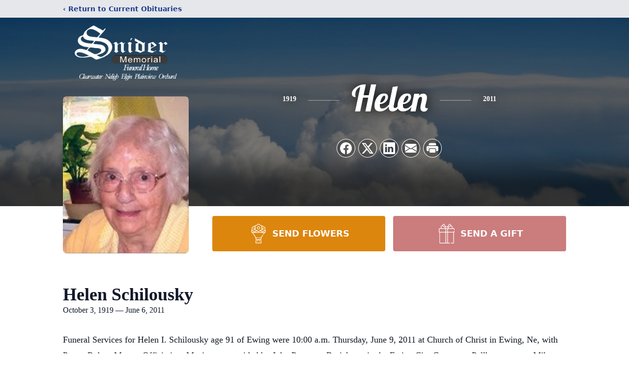

--- FILE ---
content_type: text/html; charset=utf-8
request_url: https://www.google.com/recaptcha/enterprise/anchor?ar=1&k=6LcoznQkAAAAAE6KBAraMdZtPYR61W3E0k4Ygbp-&co=aHR0cHM6Ly93d3cuc25pZGVybWVtb3JpYWxmaC5jb206NDQz&hl=en&type=image&v=N67nZn4AqZkNcbeMu4prBgzg&theme=light&size=invisible&badge=bottomright&anchor-ms=20000&execute-ms=30000&cb=9n24lfqxclj7
body_size: 48914
content:
<!DOCTYPE HTML><html dir="ltr" lang="en"><head><meta http-equiv="Content-Type" content="text/html; charset=UTF-8">
<meta http-equiv="X-UA-Compatible" content="IE=edge">
<title>reCAPTCHA</title>
<style type="text/css">
/* cyrillic-ext */
@font-face {
  font-family: 'Roboto';
  font-style: normal;
  font-weight: 400;
  font-stretch: 100%;
  src: url(//fonts.gstatic.com/s/roboto/v48/KFO7CnqEu92Fr1ME7kSn66aGLdTylUAMa3GUBHMdazTgWw.woff2) format('woff2');
  unicode-range: U+0460-052F, U+1C80-1C8A, U+20B4, U+2DE0-2DFF, U+A640-A69F, U+FE2E-FE2F;
}
/* cyrillic */
@font-face {
  font-family: 'Roboto';
  font-style: normal;
  font-weight: 400;
  font-stretch: 100%;
  src: url(//fonts.gstatic.com/s/roboto/v48/KFO7CnqEu92Fr1ME7kSn66aGLdTylUAMa3iUBHMdazTgWw.woff2) format('woff2');
  unicode-range: U+0301, U+0400-045F, U+0490-0491, U+04B0-04B1, U+2116;
}
/* greek-ext */
@font-face {
  font-family: 'Roboto';
  font-style: normal;
  font-weight: 400;
  font-stretch: 100%;
  src: url(//fonts.gstatic.com/s/roboto/v48/KFO7CnqEu92Fr1ME7kSn66aGLdTylUAMa3CUBHMdazTgWw.woff2) format('woff2');
  unicode-range: U+1F00-1FFF;
}
/* greek */
@font-face {
  font-family: 'Roboto';
  font-style: normal;
  font-weight: 400;
  font-stretch: 100%;
  src: url(//fonts.gstatic.com/s/roboto/v48/KFO7CnqEu92Fr1ME7kSn66aGLdTylUAMa3-UBHMdazTgWw.woff2) format('woff2');
  unicode-range: U+0370-0377, U+037A-037F, U+0384-038A, U+038C, U+038E-03A1, U+03A3-03FF;
}
/* math */
@font-face {
  font-family: 'Roboto';
  font-style: normal;
  font-weight: 400;
  font-stretch: 100%;
  src: url(//fonts.gstatic.com/s/roboto/v48/KFO7CnqEu92Fr1ME7kSn66aGLdTylUAMawCUBHMdazTgWw.woff2) format('woff2');
  unicode-range: U+0302-0303, U+0305, U+0307-0308, U+0310, U+0312, U+0315, U+031A, U+0326-0327, U+032C, U+032F-0330, U+0332-0333, U+0338, U+033A, U+0346, U+034D, U+0391-03A1, U+03A3-03A9, U+03B1-03C9, U+03D1, U+03D5-03D6, U+03F0-03F1, U+03F4-03F5, U+2016-2017, U+2034-2038, U+203C, U+2040, U+2043, U+2047, U+2050, U+2057, U+205F, U+2070-2071, U+2074-208E, U+2090-209C, U+20D0-20DC, U+20E1, U+20E5-20EF, U+2100-2112, U+2114-2115, U+2117-2121, U+2123-214F, U+2190, U+2192, U+2194-21AE, U+21B0-21E5, U+21F1-21F2, U+21F4-2211, U+2213-2214, U+2216-22FF, U+2308-230B, U+2310, U+2319, U+231C-2321, U+2336-237A, U+237C, U+2395, U+239B-23B7, U+23D0, U+23DC-23E1, U+2474-2475, U+25AF, U+25B3, U+25B7, U+25BD, U+25C1, U+25CA, U+25CC, U+25FB, U+266D-266F, U+27C0-27FF, U+2900-2AFF, U+2B0E-2B11, U+2B30-2B4C, U+2BFE, U+3030, U+FF5B, U+FF5D, U+1D400-1D7FF, U+1EE00-1EEFF;
}
/* symbols */
@font-face {
  font-family: 'Roboto';
  font-style: normal;
  font-weight: 400;
  font-stretch: 100%;
  src: url(//fonts.gstatic.com/s/roboto/v48/KFO7CnqEu92Fr1ME7kSn66aGLdTylUAMaxKUBHMdazTgWw.woff2) format('woff2');
  unicode-range: U+0001-000C, U+000E-001F, U+007F-009F, U+20DD-20E0, U+20E2-20E4, U+2150-218F, U+2190, U+2192, U+2194-2199, U+21AF, U+21E6-21F0, U+21F3, U+2218-2219, U+2299, U+22C4-22C6, U+2300-243F, U+2440-244A, U+2460-24FF, U+25A0-27BF, U+2800-28FF, U+2921-2922, U+2981, U+29BF, U+29EB, U+2B00-2BFF, U+4DC0-4DFF, U+FFF9-FFFB, U+10140-1018E, U+10190-1019C, U+101A0, U+101D0-101FD, U+102E0-102FB, U+10E60-10E7E, U+1D2C0-1D2D3, U+1D2E0-1D37F, U+1F000-1F0FF, U+1F100-1F1AD, U+1F1E6-1F1FF, U+1F30D-1F30F, U+1F315, U+1F31C, U+1F31E, U+1F320-1F32C, U+1F336, U+1F378, U+1F37D, U+1F382, U+1F393-1F39F, U+1F3A7-1F3A8, U+1F3AC-1F3AF, U+1F3C2, U+1F3C4-1F3C6, U+1F3CA-1F3CE, U+1F3D4-1F3E0, U+1F3ED, U+1F3F1-1F3F3, U+1F3F5-1F3F7, U+1F408, U+1F415, U+1F41F, U+1F426, U+1F43F, U+1F441-1F442, U+1F444, U+1F446-1F449, U+1F44C-1F44E, U+1F453, U+1F46A, U+1F47D, U+1F4A3, U+1F4B0, U+1F4B3, U+1F4B9, U+1F4BB, U+1F4BF, U+1F4C8-1F4CB, U+1F4D6, U+1F4DA, U+1F4DF, U+1F4E3-1F4E6, U+1F4EA-1F4ED, U+1F4F7, U+1F4F9-1F4FB, U+1F4FD-1F4FE, U+1F503, U+1F507-1F50B, U+1F50D, U+1F512-1F513, U+1F53E-1F54A, U+1F54F-1F5FA, U+1F610, U+1F650-1F67F, U+1F687, U+1F68D, U+1F691, U+1F694, U+1F698, U+1F6AD, U+1F6B2, U+1F6B9-1F6BA, U+1F6BC, U+1F6C6-1F6CF, U+1F6D3-1F6D7, U+1F6E0-1F6EA, U+1F6F0-1F6F3, U+1F6F7-1F6FC, U+1F700-1F7FF, U+1F800-1F80B, U+1F810-1F847, U+1F850-1F859, U+1F860-1F887, U+1F890-1F8AD, U+1F8B0-1F8BB, U+1F8C0-1F8C1, U+1F900-1F90B, U+1F93B, U+1F946, U+1F984, U+1F996, U+1F9E9, U+1FA00-1FA6F, U+1FA70-1FA7C, U+1FA80-1FA89, U+1FA8F-1FAC6, U+1FACE-1FADC, U+1FADF-1FAE9, U+1FAF0-1FAF8, U+1FB00-1FBFF;
}
/* vietnamese */
@font-face {
  font-family: 'Roboto';
  font-style: normal;
  font-weight: 400;
  font-stretch: 100%;
  src: url(//fonts.gstatic.com/s/roboto/v48/KFO7CnqEu92Fr1ME7kSn66aGLdTylUAMa3OUBHMdazTgWw.woff2) format('woff2');
  unicode-range: U+0102-0103, U+0110-0111, U+0128-0129, U+0168-0169, U+01A0-01A1, U+01AF-01B0, U+0300-0301, U+0303-0304, U+0308-0309, U+0323, U+0329, U+1EA0-1EF9, U+20AB;
}
/* latin-ext */
@font-face {
  font-family: 'Roboto';
  font-style: normal;
  font-weight: 400;
  font-stretch: 100%;
  src: url(//fonts.gstatic.com/s/roboto/v48/KFO7CnqEu92Fr1ME7kSn66aGLdTylUAMa3KUBHMdazTgWw.woff2) format('woff2');
  unicode-range: U+0100-02BA, U+02BD-02C5, U+02C7-02CC, U+02CE-02D7, U+02DD-02FF, U+0304, U+0308, U+0329, U+1D00-1DBF, U+1E00-1E9F, U+1EF2-1EFF, U+2020, U+20A0-20AB, U+20AD-20C0, U+2113, U+2C60-2C7F, U+A720-A7FF;
}
/* latin */
@font-face {
  font-family: 'Roboto';
  font-style: normal;
  font-weight: 400;
  font-stretch: 100%;
  src: url(//fonts.gstatic.com/s/roboto/v48/KFO7CnqEu92Fr1ME7kSn66aGLdTylUAMa3yUBHMdazQ.woff2) format('woff2');
  unicode-range: U+0000-00FF, U+0131, U+0152-0153, U+02BB-02BC, U+02C6, U+02DA, U+02DC, U+0304, U+0308, U+0329, U+2000-206F, U+20AC, U+2122, U+2191, U+2193, U+2212, U+2215, U+FEFF, U+FFFD;
}
/* cyrillic-ext */
@font-face {
  font-family: 'Roboto';
  font-style: normal;
  font-weight: 500;
  font-stretch: 100%;
  src: url(//fonts.gstatic.com/s/roboto/v48/KFO7CnqEu92Fr1ME7kSn66aGLdTylUAMa3GUBHMdazTgWw.woff2) format('woff2');
  unicode-range: U+0460-052F, U+1C80-1C8A, U+20B4, U+2DE0-2DFF, U+A640-A69F, U+FE2E-FE2F;
}
/* cyrillic */
@font-face {
  font-family: 'Roboto';
  font-style: normal;
  font-weight: 500;
  font-stretch: 100%;
  src: url(//fonts.gstatic.com/s/roboto/v48/KFO7CnqEu92Fr1ME7kSn66aGLdTylUAMa3iUBHMdazTgWw.woff2) format('woff2');
  unicode-range: U+0301, U+0400-045F, U+0490-0491, U+04B0-04B1, U+2116;
}
/* greek-ext */
@font-face {
  font-family: 'Roboto';
  font-style: normal;
  font-weight: 500;
  font-stretch: 100%;
  src: url(//fonts.gstatic.com/s/roboto/v48/KFO7CnqEu92Fr1ME7kSn66aGLdTylUAMa3CUBHMdazTgWw.woff2) format('woff2');
  unicode-range: U+1F00-1FFF;
}
/* greek */
@font-face {
  font-family: 'Roboto';
  font-style: normal;
  font-weight: 500;
  font-stretch: 100%;
  src: url(//fonts.gstatic.com/s/roboto/v48/KFO7CnqEu92Fr1ME7kSn66aGLdTylUAMa3-UBHMdazTgWw.woff2) format('woff2');
  unicode-range: U+0370-0377, U+037A-037F, U+0384-038A, U+038C, U+038E-03A1, U+03A3-03FF;
}
/* math */
@font-face {
  font-family: 'Roboto';
  font-style: normal;
  font-weight: 500;
  font-stretch: 100%;
  src: url(//fonts.gstatic.com/s/roboto/v48/KFO7CnqEu92Fr1ME7kSn66aGLdTylUAMawCUBHMdazTgWw.woff2) format('woff2');
  unicode-range: U+0302-0303, U+0305, U+0307-0308, U+0310, U+0312, U+0315, U+031A, U+0326-0327, U+032C, U+032F-0330, U+0332-0333, U+0338, U+033A, U+0346, U+034D, U+0391-03A1, U+03A3-03A9, U+03B1-03C9, U+03D1, U+03D5-03D6, U+03F0-03F1, U+03F4-03F5, U+2016-2017, U+2034-2038, U+203C, U+2040, U+2043, U+2047, U+2050, U+2057, U+205F, U+2070-2071, U+2074-208E, U+2090-209C, U+20D0-20DC, U+20E1, U+20E5-20EF, U+2100-2112, U+2114-2115, U+2117-2121, U+2123-214F, U+2190, U+2192, U+2194-21AE, U+21B0-21E5, U+21F1-21F2, U+21F4-2211, U+2213-2214, U+2216-22FF, U+2308-230B, U+2310, U+2319, U+231C-2321, U+2336-237A, U+237C, U+2395, U+239B-23B7, U+23D0, U+23DC-23E1, U+2474-2475, U+25AF, U+25B3, U+25B7, U+25BD, U+25C1, U+25CA, U+25CC, U+25FB, U+266D-266F, U+27C0-27FF, U+2900-2AFF, U+2B0E-2B11, U+2B30-2B4C, U+2BFE, U+3030, U+FF5B, U+FF5D, U+1D400-1D7FF, U+1EE00-1EEFF;
}
/* symbols */
@font-face {
  font-family: 'Roboto';
  font-style: normal;
  font-weight: 500;
  font-stretch: 100%;
  src: url(//fonts.gstatic.com/s/roboto/v48/KFO7CnqEu92Fr1ME7kSn66aGLdTylUAMaxKUBHMdazTgWw.woff2) format('woff2');
  unicode-range: U+0001-000C, U+000E-001F, U+007F-009F, U+20DD-20E0, U+20E2-20E4, U+2150-218F, U+2190, U+2192, U+2194-2199, U+21AF, U+21E6-21F0, U+21F3, U+2218-2219, U+2299, U+22C4-22C6, U+2300-243F, U+2440-244A, U+2460-24FF, U+25A0-27BF, U+2800-28FF, U+2921-2922, U+2981, U+29BF, U+29EB, U+2B00-2BFF, U+4DC0-4DFF, U+FFF9-FFFB, U+10140-1018E, U+10190-1019C, U+101A0, U+101D0-101FD, U+102E0-102FB, U+10E60-10E7E, U+1D2C0-1D2D3, U+1D2E0-1D37F, U+1F000-1F0FF, U+1F100-1F1AD, U+1F1E6-1F1FF, U+1F30D-1F30F, U+1F315, U+1F31C, U+1F31E, U+1F320-1F32C, U+1F336, U+1F378, U+1F37D, U+1F382, U+1F393-1F39F, U+1F3A7-1F3A8, U+1F3AC-1F3AF, U+1F3C2, U+1F3C4-1F3C6, U+1F3CA-1F3CE, U+1F3D4-1F3E0, U+1F3ED, U+1F3F1-1F3F3, U+1F3F5-1F3F7, U+1F408, U+1F415, U+1F41F, U+1F426, U+1F43F, U+1F441-1F442, U+1F444, U+1F446-1F449, U+1F44C-1F44E, U+1F453, U+1F46A, U+1F47D, U+1F4A3, U+1F4B0, U+1F4B3, U+1F4B9, U+1F4BB, U+1F4BF, U+1F4C8-1F4CB, U+1F4D6, U+1F4DA, U+1F4DF, U+1F4E3-1F4E6, U+1F4EA-1F4ED, U+1F4F7, U+1F4F9-1F4FB, U+1F4FD-1F4FE, U+1F503, U+1F507-1F50B, U+1F50D, U+1F512-1F513, U+1F53E-1F54A, U+1F54F-1F5FA, U+1F610, U+1F650-1F67F, U+1F687, U+1F68D, U+1F691, U+1F694, U+1F698, U+1F6AD, U+1F6B2, U+1F6B9-1F6BA, U+1F6BC, U+1F6C6-1F6CF, U+1F6D3-1F6D7, U+1F6E0-1F6EA, U+1F6F0-1F6F3, U+1F6F7-1F6FC, U+1F700-1F7FF, U+1F800-1F80B, U+1F810-1F847, U+1F850-1F859, U+1F860-1F887, U+1F890-1F8AD, U+1F8B0-1F8BB, U+1F8C0-1F8C1, U+1F900-1F90B, U+1F93B, U+1F946, U+1F984, U+1F996, U+1F9E9, U+1FA00-1FA6F, U+1FA70-1FA7C, U+1FA80-1FA89, U+1FA8F-1FAC6, U+1FACE-1FADC, U+1FADF-1FAE9, U+1FAF0-1FAF8, U+1FB00-1FBFF;
}
/* vietnamese */
@font-face {
  font-family: 'Roboto';
  font-style: normal;
  font-weight: 500;
  font-stretch: 100%;
  src: url(//fonts.gstatic.com/s/roboto/v48/KFO7CnqEu92Fr1ME7kSn66aGLdTylUAMa3OUBHMdazTgWw.woff2) format('woff2');
  unicode-range: U+0102-0103, U+0110-0111, U+0128-0129, U+0168-0169, U+01A0-01A1, U+01AF-01B0, U+0300-0301, U+0303-0304, U+0308-0309, U+0323, U+0329, U+1EA0-1EF9, U+20AB;
}
/* latin-ext */
@font-face {
  font-family: 'Roboto';
  font-style: normal;
  font-weight: 500;
  font-stretch: 100%;
  src: url(//fonts.gstatic.com/s/roboto/v48/KFO7CnqEu92Fr1ME7kSn66aGLdTylUAMa3KUBHMdazTgWw.woff2) format('woff2');
  unicode-range: U+0100-02BA, U+02BD-02C5, U+02C7-02CC, U+02CE-02D7, U+02DD-02FF, U+0304, U+0308, U+0329, U+1D00-1DBF, U+1E00-1E9F, U+1EF2-1EFF, U+2020, U+20A0-20AB, U+20AD-20C0, U+2113, U+2C60-2C7F, U+A720-A7FF;
}
/* latin */
@font-face {
  font-family: 'Roboto';
  font-style: normal;
  font-weight: 500;
  font-stretch: 100%;
  src: url(//fonts.gstatic.com/s/roboto/v48/KFO7CnqEu92Fr1ME7kSn66aGLdTylUAMa3yUBHMdazQ.woff2) format('woff2');
  unicode-range: U+0000-00FF, U+0131, U+0152-0153, U+02BB-02BC, U+02C6, U+02DA, U+02DC, U+0304, U+0308, U+0329, U+2000-206F, U+20AC, U+2122, U+2191, U+2193, U+2212, U+2215, U+FEFF, U+FFFD;
}
/* cyrillic-ext */
@font-face {
  font-family: 'Roboto';
  font-style: normal;
  font-weight: 900;
  font-stretch: 100%;
  src: url(//fonts.gstatic.com/s/roboto/v48/KFO7CnqEu92Fr1ME7kSn66aGLdTylUAMa3GUBHMdazTgWw.woff2) format('woff2');
  unicode-range: U+0460-052F, U+1C80-1C8A, U+20B4, U+2DE0-2DFF, U+A640-A69F, U+FE2E-FE2F;
}
/* cyrillic */
@font-face {
  font-family: 'Roboto';
  font-style: normal;
  font-weight: 900;
  font-stretch: 100%;
  src: url(//fonts.gstatic.com/s/roboto/v48/KFO7CnqEu92Fr1ME7kSn66aGLdTylUAMa3iUBHMdazTgWw.woff2) format('woff2');
  unicode-range: U+0301, U+0400-045F, U+0490-0491, U+04B0-04B1, U+2116;
}
/* greek-ext */
@font-face {
  font-family: 'Roboto';
  font-style: normal;
  font-weight: 900;
  font-stretch: 100%;
  src: url(//fonts.gstatic.com/s/roboto/v48/KFO7CnqEu92Fr1ME7kSn66aGLdTylUAMa3CUBHMdazTgWw.woff2) format('woff2');
  unicode-range: U+1F00-1FFF;
}
/* greek */
@font-face {
  font-family: 'Roboto';
  font-style: normal;
  font-weight: 900;
  font-stretch: 100%;
  src: url(//fonts.gstatic.com/s/roboto/v48/KFO7CnqEu92Fr1ME7kSn66aGLdTylUAMa3-UBHMdazTgWw.woff2) format('woff2');
  unicode-range: U+0370-0377, U+037A-037F, U+0384-038A, U+038C, U+038E-03A1, U+03A3-03FF;
}
/* math */
@font-face {
  font-family: 'Roboto';
  font-style: normal;
  font-weight: 900;
  font-stretch: 100%;
  src: url(//fonts.gstatic.com/s/roboto/v48/KFO7CnqEu92Fr1ME7kSn66aGLdTylUAMawCUBHMdazTgWw.woff2) format('woff2');
  unicode-range: U+0302-0303, U+0305, U+0307-0308, U+0310, U+0312, U+0315, U+031A, U+0326-0327, U+032C, U+032F-0330, U+0332-0333, U+0338, U+033A, U+0346, U+034D, U+0391-03A1, U+03A3-03A9, U+03B1-03C9, U+03D1, U+03D5-03D6, U+03F0-03F1, U+03F4-03F5, U+2016-2017, U+2034-2038, U+203C, U+2040, U+2043, U+2047, U+2050, U+2057, U+205F, U+2070-2071, U+2074-208E, U+2090-209C, U+20D0-20DC, U+20E1, U+20E5-20EF, U+2100-2112, U+2114-2115, U+2117-2121, U+2123-214F, U+2190, U+2192, U+2194-21AE, U+21B0-21E5, U+21F1-21F2, U+21F4-2211, U+2213-2214, U+2216-22FF, U+2308-230B, U+2310, U+2319, U+231C-2321, U+2336-237A, U+237C, U+2395, U+239B-23B7, U+23D0, U+23DC-23E1, U+2474-2475, U+25AF, U+25B3, U+25B7, U+25BD, U+25C1, U+25CA, U+25CC, U+25FB, U+266D-266F, U+27C0-27FF, U+2900-2AFF, U+2B0E-2B11, U+2B30-2B4C, U+2BFE, U+3030, U+FF5B, U+FF5D, U+1D400-1D7FF, U+1EE00-1EEFF;
}
/* symbols */
@font-face {
  font-family: 'Roboto';
  font-style: normal;
  font-weight: 900;
  font-stretch: 100%;
  src: url(//fonts.gstatic.com/s/roboto/v48/KFO7CnqEu92Fr1ME7kSn66aGLdTylUAMaxKUBHMdazTgWw.woff2) format('woff2');
  unicode-range: U+0001-000C, U+000E-001F, U+007F-009F, U+20DD-20E0, U+20E2-20E4, U+2150-218F, U+2190, U+2192, U+2194-2199, U+21AF, U+21E6-21F0, U+21F3, U+2218-2219, U+2299, U+22C4-22C6, U+2300-243F, U+2440-244A, U+2460-24FF, U+25A0-27BF, U+2800-28FF, U+2921-2922, U+2981, U+29BF, U+29EB, U+2B00-2BFF, U+4DC0-4DFF, U+FFF9-FFFB, U+10140-1018E, U+10190-1019C, U+101A0, U+101D0-101FD, U+102E0-102FB, U+10E60-10E7E, U+1D2C0-1D2D3, U+1D2E0-1D37F, U+1F000-1F0FF, U+1F100-1F1AD, U+1F1E6-1F1FF, U+1F30D-1F30F, U+1F315, U+1F31C, U+1F31E, U+1F320-1F32C, U+1F336, U+1F378, U+1F37D, U+1F382, U+1F393-1F39F, U+1F3A7-1F3A8, U+1F3AC-1F3AF, U+1F3C2, U+1F3C4-1F3C6, U+1F3CA-1F3CE, U+1F3D4-1F3E0, U+1F3ED, U+1F3F1-1F3F3, U+1F3F5-1F3F7, U+1F408, U+1F415, U+1F41F, U+1F426, U+1F43F, U+1F441-1F442, U+1F444, U+1F446-1F449, U+1F44C-1F44E, U+1F453, U+1F46A, U+1F47D, U+1F4A3, U+1F4B0, U+1F4B3, U+1F4B9, U+1F4BB, U+1F4BF, U+1F4C8-1F4CB, U+1F4D6, U+1F4DA, U+1F4DF, U+1F4E3-1F4E6, U+1F4EA-1F4ED, U+1F4F7, U+1F4F9-1F4FB, U+1F4FD-1F4FE, U+1F503, U+1F507-1F50B, U+1F50D, U+1F512-1F513, U+1F53E-1F54A, U+1F54F-1F5FA, U+1F610, U+1F650-1F67F, U+1F687, U+1F68D, U+1F691, U+1F694, U+1F698, U+1F6AD, U+1F6B2, U+1F6B9-1F6BA, U+1F6BC, U+1F6C6-1F6CF, U+1F6D3-1F6D7, U+1F6E0-1F6EA, U+1F6F0-1F6F3, U+1F6F7-1F6FC, U+1F700-1F7FF, U+1F800-1F80B, U+1F810-1F847, U+1F850-1F859, U+1F860-1F887, U+1F890-1F8AD, U+1F8B0-1F8BB, U+1F8C0-1F8C1, U+1F900-1F90B, U+1F93B, U+1F946, U+1F984, U+1F996, U+1F9E9, U+1FA00-1FA6F, U+1FA70-1FA7C, U+1FA80-1FA89, U+1FA8F-1FAC6, U+1FACE-1FADC, U+1FADF-1FAE9, U+1FAF0-1FAF8, U+1FB00-1FBFF;
}
/* vietnamese */
@font-face {
  font-family: 'Roboto';
  font-style: normal;
  font-weight: 900;
  font-stretch: 100%;
  src: url(//fonts.gstatic.com/s/roboto/v48/KFO7CnqEu92Fr1ME7kSn66aGLdTylUAMa3OUBHMdazTgWw.woff2) format('woff2');
  unicode-range: U+0102-0103, U+0110-0111, U+0128-0129, U+0168-0169, U+01A0-01A1, U+01AF-01B0, U+0300-0301, U+0303-0304, U+0308-0309, U+0323, U+0329, U+1EA0-1EF9, U+20AB;
}
/* latin-ext */
@font-face {
  font-family: 'Roboto';
  font-style: normal;
  font-weight: 900;
  font-stretch: 100%;
  src: url(//fonts.gstatic.com/s/roboto/v48/KFO7CnqEu92Fr1ME7kSn66aGLdTylUAMa3KUBHMdazTgWw.woff2) format('woff2');
  unicode-range: U+0100-02BA, U+02BD-02C5, U+02C7-02CC, U+02CE-02D7, U+02DD-02FF, U+0304, U+0308, U+0329, U+1D00-1DBF, U+1E00-1E9F, U+1EF2-1EFF, U+2020, U+20A0-20AB, U+20AD-20C0, U+2113, U+2C60-2C7F, U+A720-A7FF;
}
/* latin */
@font-face {
  font-family: 'Roboto';
  font-style: normal;
  font-weight: 900;
  font-stretch: 100%;
  src: url(//fonts.gstatic.com/s/roboto/v48/KFO7CnqEu92Fr1ME7kSn66aGLdTylUAMa3yUBHMdazQ.woff2) format('woff2');
  unicode-range: U+0000-00FF, U+0131, U+0152-0153, U+02BB-02BC, U+02C6, U+02DA, U+02DC, U+0304, U+0308, U+0329, U+2000-206F, U+20AC, U+2122, U+2191, U+2193, U+2212, U+2215, U+FEFF, U+FFFD;
}

</style>
<link rel="stylesheet" type="text/css" href="https://www.gstatic.com/recaptcha/releases/N67nZn4AqZkNcbeMu4prBgzg/styles__ltr.css">
<script nonce="PirNvI0ZXwoX310YdTr1OQ" type="text/javascript">window['__recaptcha_api'] = 'https://www.google.com/recaptcha/enterprise/';</script>
<script type="text/javascript" src="https://www.gstatic.com/recaptcha/releases/N67nZn4AqZkNcbeMu4prBgzg/recaptcha__en.js" nonce="PirNvI0ZXwoX310YdTr1OQ">
      
    </script></head>
<body><div id="rc-anchor-alert" class="rc-anchor-alert"></div>
<input type="hidden" id="recaptcha-token" value="[base64]">
<script type="text/javascript" nonce="PirNvI0ZXwoX310YdTr1OQ">
      recaptcha.anchor.Main.init("[\x22ainput\x22,[\x22bgdata\x22,\x22\x22,\[base64]/[base64]/[base64]/bmV3IHJbeF0oY1swXSk6RT09Mj9uZXcgclt4XShjWzBdLGNbMV0pOkU9PTM/bmV3IHJbeF0oY1swXSxjWzFdLGNbMl0pOkU9PTQ/[base64]/[base64]/[base64]/[base64]/[base64]/[base64]/[base64]/[base64]\x22,\[base64]\\u003d\\u003d\x22,\x22w5R7w5fDqcKPwpMBXl3Cl8KBwox5woRSwq/CjsKiw5rDiktZazB7w7JFG38VRCPDmsKKwqt4c3lWc3gbwr3CnGrDqXzDlgnCjD/[base64]/DsnpvIcOVwp1Iwo/Dsy17wpNVdcOPUMKlwrLCn8KBwrDCnU88wqJiwp/CkMO6wqbDo37Dk8OeFsK1wqzCrDxSK24GDgfCr8KBwpllw6JwwrE1FsKpPMKmwrfDjBXCmzglw6xbKFvDucKEwo1oaEpXCcKVwpsrecOHQEdZw6ASwrpvGy3CjsOfw5/CucOfJxxUw4bDn8KewpzDggzDjGTDn1vCocODw6pww7w0w5DDvwjCjgM5wq8nUgTDiMK7HQ7DoMKlFg3Cr8OEbcKeSRzDj8K+w6HCjW8TM8O0w7TCix85w5ZhwrjDgAI7w5o8dhlofcOFwoNDw5AHw7crA2ZRw78+wpJoVGgVLcO0w6TDuFpew4lgRwgcZk/DvMKjw6FEe8OTIsOlMcORFMK8wrHChxAXw4nCkcKxDsKDw6F1IMOjXxFCEENzwrR0wrJnEMO7J2LDjxwFF8Ofwq/DmcK3w6I/DzTDmcOvQ0BdN8KowoHCsMK3w4rDv8OswpXDscOQw5HChV5XVcKpwpk/QTwFw5PDpB7DrcORw4fDosOrbsOwwrzCvMKOwrvCjQ5Dwrk3f8OcwrlmwqJ9w6LDrMOxKEvCkVrCoDpIwpQDEcORwpvDncKuY8Orw6rCgMKAw75EKjXDgMK2woXCqMOdQ0vDuFNAwpjDviMBw4XCln/CnXNHcHhHQMOeG3N6VGvDo37Cv8OBwq7ClcOWAU/Ci0HCsjkiXw3CjMOMw7lXw7tBwr54wpRqYBXCoGbDnsO6c8ONKcKAQSApwpPCimkHw6XCqmrCrsOMT8O4bQ3CjsOBwr7DmMKMw4oBw6jCpsOSwrHCjkh/[base64]/Csx4Rw57CsE9swpvCsyrDt3d1w63CtMOXQAHCscOgYMKvw69xa8OiwopOwpBqwoPCqsOywqYOQi7DssOOOkVGwqzCkjF0JcOHOy3DumIuSV3DvMKtRX/CqsKFw4NbwqXCi8KqEsOPQD/DkMKTKlhiOFZDDsOgBzk/w6RIM8Ogwq/Con5aA1TCuDzCpjomdcKbwoxCYBM2RyfCp8KPw6wOKMKkUsO7ZSUTw65zwpHCsT7CjMKxw7HDu8Kfw7DDqzgvwoTDpns8wo/[base64]/[base64]/w5Z9w4/[base64]/CtA52wpPCh8OzJSVvw4hBwpPCicKHwpQXDMKNwrowwrXDh8OoJsKmF8OJw6gbISLChcO9woxgMzXCnG3CvwZNw5/CpENvwpTCt8OWaMKBAhlCwozDm8KqfFHDm8KofDjDgX3CswLDhnMAZMO9I8KefMOjw4FFw6cxwr3DkcKlwp7CvDPCgcOWwrQQwpPDqG7DhRZlJRY+MCfChsOHwqwTB8OlwoJ4w7MPwpJdLMKgw6/[base64]/DrTbCgVHCu8OAS2rDgcOcw4dNP1/[base64]/CqUcfLcOvwq/CjsKAVx3DrsKUb0AMwohnd8KKwpXDrcOUwr9cBWxMw5NvY8OqKHHDgcKMwq0ww5HDj8OMM8K6C8O6asO0HMKpw57Cp8O1wqzDoHXCoMOuccO/w6UCKk/CoFzDlMKhwrfChsOcw4PDllbDgsOgw7wLTMK6PMKeQ3hMwq5mw6tGamQZIMOtcwHDmAjCqsO0aAzCrjDDiH8HEsO1w7DDm8Oaw4pGw6URw45TacOvS8OHTsKgwo91IMKcwoFMNgfChMKNU8KWwrDClcOdMsKVJCjCrUFBwp1FfwTCriAXD8Kbwo/DgWHDrzB5DMOaWWfClDHCmMOuNMOIwqjDgA8GHcOyI8K4wqMUwrzDsXbDuwIyw5fDo8KZesOjAsO0w41nw4Zpb8OZBTEjw5I3FjvDh8KswqNgLMOxwpzDu1peIMOFwpTDusOJw5DDhVY6dMKBB8KKwoVnIwo/w4MAwpzDrMKrwrAUezvCgSHDpsKCw457wph3wovCj3F6K8OwOxVLwoHDqVHDucK1w4Nvwr/[base64]/CusOiU8OVw67DisKfHSPCmQ3DisOTwrrCncKTQ21SDMO1Y8OjwrkEwooICkQKVDV8wqnCuHDCu8OjWQXDj0nCuEUyVlXDgzc9J8KcYcOXOEPCr0nDlMO/wqZnwp9QADzCmsKTw5JZIH7Cu0jDlEpiHMObw4vDn1Bvw53ChMOSGF4tw5vCnsOQZ3nCrGQmw5F+UsORecOGw6LDhgHCr8Kvwr7DusKSwo9wfMOowrPCtRkaw6zDocO7eg3CsxcZHg/DlnzCp8OEw6lEIj7DlETCq8ONwoY5wozDj2DDow0awovCiAvCt8OuBXAIHG3CnTHDv8OawqrCtsO3Q0jCtFHDosONUMOGw6HCoQQIw60fP8KESSxoNcOGw7c6wqPDpX9cdMKtGxESw6fDjcK/w4HDk8KxwoDDp8KMw4MvVsKawoB1w7jCjsKlAQUhw5PDm8K7wovCm8K7ScKrw5cXDnZFw4EZwo4NO0pQw64mJ8KjwoANFjvDiBpgbXbCmsKhw6bChMOuw4hnDBzCjzHCumDDv8O/[base64]/DlMO9OiwPw6HDqsOKFsKpfMKSwq0DVMOURMKRw5lGcMKWQRVywpnCi8KZGT9qL8KnwpPCoSV8fBrCv8O9Q8OiQ28MdXTDrcO5BCFiUFstJMOnRkHDrMO6VMObEMKGwr7CisOmWSDCsGxgw67CnsO9w6/DkMODHhjDn2bDvcO8woEBVg3CpcOKw5TCvsOBIsKTw5onMXHCoX0TEC7DgcKGPzDDv0TDvC5YwrdReiLCjngAw7bDmQskwoXCnsObw6bDkjfDv8KOw4oYwr/DlMO/wpAuw41WwqDDgRbCnsOcCUsNZ8KRExFGS8O/[base64]/CgXVFPcKMwr3DnsOqw77CkDhPwqA+BSvDhg7CrXHDn8OjeBgNw7PCj8Knw6HDosOGwqXCi8OBXE/CgMKiwoLDsnQlw6HCjXzDkMOsJsKSwr3Cl8KsVDDDqB7CoMK8FcOowrzCjUxDw5fCn8OWw6JRAcKlE2/Ch8KnSX9vw5zCiDJaWMOGwrVJe8KTwqdXw4pLw5RMwpgfWMKZw7bCusKPwrzDtsK1DmDCszvDn17DgkpDwrLDpHYGScKiw6NIW8KZHCcfIjASCcO+wrvDg8Kaw6PCucKMcMOCCU0ZNMKaSC4Owr3DrMO5w6/CtMKkw54pw6x9A8O/wqHDsCzCkn4Vw4VIw7tMwqvCpGYPDEQ1wq1aw6jDt8Kja1AgT8O4w5oJGVZZwqNZw5ARBXliwoTCqHPDsk42b8KwbBvCksORNkxSblrCrcO6woXClU4sWMO5w6bChxFQLXnDgQnDh1ccwowtCsKDw5nCicK/[base64]/DhTJ0JcKOEAcrTsKmw7t4w4kWw7PDisKUb1xbw6w3UsOHw68Dw6LCvDTCs0bCqiQcwoPCoggpwp1RLGzCqFDDvsONYcOEWzYSesKTVsO2M1LDrgLCp8KQYxfDs8OfwqDCvCAHbcOWZcO0w4wqeMORw5TCqRAxwp/CpcOBJWPDlhPCucKWw4DDkR/CllAhTMOJCyPDlV3CjcOVw5wfYMK9aBcSRcKrw6HCuxfDocKAIMO2w7LDi8Ktwq4LcxnCpmDDlQAbwr1DwprDjsO9w7jCu8K2wovDvyRdUsKEVEE2P2bDtictwqHDtAjCpUjCmsKjwqFKw4xbNMKIW8KZWsKYw5s6HkvDk8K7w6tkRsO6BhjCn8Kewp/[base64]/SxxsGsKRw4PDhn/[base64]/CmSJvVmx+c8KhwrMTZXPDnS3DoyvDgsOFEMKjwr0HfMKyUMKiUsKeS1FpNMOlIVBwNyvCmz7CpT9qLsOSw5vDt8O+w4o1EHzCkkM7wqrChADCl0VVwoHDlsKdTmTDg1LCpsOZJmvCjkjCssOuKMKPRsK3wo/DhsK1wr0Mw5rCocO+WSLCix7CgkLCklRCw4DDm047c3MPWsOcZsKww7vCpsKEAcOwwrQZN8OtwpfDtcKgw7LDt8KzwrfCrw/CgjvCkGNmOU7DuR/ChxPCjMOfcsKofVF8dkvCq8KLKE3DicK9w53DvMOwKwQZwoHDuw/[base64]/Dm1Efw4d/TMKTUXrDmjcff14zR8KKwofCqRBow5nCvsOkw5bClVhYPwZpw4nDhH3Dsl4KLwJ5YMKXw5gbdMOIwrrDmwUAJcOOwrvDs8KlU8OOC8OnwqFcUcOAKDoaQsOkw5DCvcKrwoI4w4M7RljCgwrDmcOSw7bDs8O3ATVbWTkkMRTCnkLChG/[base64]/AT7DvsKIw4zCpcK6f8O1wp4efVweECTCnAHDgcO/M8KIKGnCkkd/ScKswoxHw6ljwqTCkMO1wrnChsKHJcOwPxLDtcOiwrrCvkVNw681VMKPw6JKeMOVbV7DqHLCuyshK8KAbWHCv8OqwpzCmRnDhynCpMKpFE9Ewo/[base64]/ScK/AsK1CsOhw4XCv3EQwr4Vwp0nwqLDoXvDoWbCoyHDrlLDtVzCrx8AJ2IMwqvCoh/DvMKQLj5YAA3DssOiZALDtB3DvDDCusKzw6DCqcKTJHXDrkwUwq0gwqVEwqRfw78WU8KjUWV6XQ/CrMKew6Ikw6h3GcKUw7dHw53CsVfCmcKLKsKjw4HCl8OpIMO/[base64]/CpcKuSsK6wqNCwpAGwq1Bwq/CmQcPw6rCgRjDq2jDlBBXTcO2w4lbw7gvPMOGw4jDmsK7Vj/[base64]/Dvz8eNmYdw50pw47DrcOqw4onw5hDZ8OJenlGGg9GcVvCnsKHw4E7wqsTw4/DnsOsFsKASMKRGFbCpm7DqsO9UAIgTUNjw7hYOTjDlMKqc8K5wq3Dg1TCs8OYwoHCkMK2w4/CqBrCtsO3cgnCmMOewr/DosKVwq7DhcOIAxPCjlzDocOmw6jCqcO4b8KTw7rDtWgYAAMARMOGTFJgPcO7GMO7JEdtw43Cl8ORMcKtU2YWwqTDsnULwrswDMK+wpTChi9yw5A0FsOyw73DuMOewo/CqcOVMcObdhRMUiHDnsOGwrlIw45yXn8Mw4XDsXTDgMKRwozDs8OywpXDmsO7w4g9BMKjZlnDqhXDuMKAw51TOsKNLQjCiHPDmMO3w6DDpcKEGR/Cs8KUMwXCp2xNfMOVwrbDr8Ktw74SH2tsbWvChsKfw6IkfsORHF/DjsKhaUjCp8KvwqVEdcKGHsOxRMKDJMKiwrlCwozDpgMLwrwewqvDnhZ0wr3CsHsbwr/DrGZlVsORwrMmw4LDk1jChU4RwrTDlMOEw7PCmsOdw7VbAi5/[base64]/wr/CsCoKU37CnsOMc8KUwqdlwqXCrRMYGsOUYcOqYhXDnX8GDnHCu1jDh8O4wr0/dcK1RsKBwpx8McKuCsOPw4LDqlLCocO9w6QrScO3bSwzOMOBw6HCoMOJw7jCtnF0w4hOwr3CgGgAGShjw7LDgRHDug9IcRsFNSR+w7jDkQBiDBdcacKmw6A6w7HCi8OVWsOYwpRuAcKZFcKjSV9Mw4/DoCjDhMK8w5zCpFTDp1vDsjUGbiQtZFM5V8KywrNFwpJeHRAkw5LCmBVHw57CvHlRwqYBB2/Co1Qpw6DCkMKuw7FDAnHCj2TDscKgEsKMwq7ChkJhIcKywp/Dg8O2cEAHw4nCpcOfTMOFwovCjSTDlHMfV8Klw6fDjcOLZsKEwrVMw58eJ2nCsMO7J0E/e0XCqwfCjcKBwojDmsK8w4LCq8KzN8Ofw7PCpQLDj1LCmHc6wrTCssK6TsKHVcKJK0MFwqYGwqsicAbDghcqw5nCiSnDhWF1wpnCng/DqUB4w6/Do2EGw60Rw6rDuinCszw3w6vCmWIxF3F0XV/[base64]/Cg3Ixwr41w7ZCwqvCrz3DpMORWTDDq2DDp8K8wr3DihrDjEnCisOYwq9iFDTCuikUwrZfw61cw75EJsO9IwRyw5HCscKNw4TCiSDDkVnCnD7DlnjCtyQiQcOECwRHI8KNw73CkikDwrDCrybCtsOUMMKZPAbDjMKuw4XDpD3DiTl9w6HCiSVSaGNmw7xlHsO/[base64]/[base64]/DtcOcwr3DrsKjOi1Uw7DDscOrwpbCknvClQl8wq9vR8ODMMOPwq/[base64]/CssKFR3IoWhFDJC/Cg8KgOMOkw79+A8Kgw4xsGnjCpnzDsi3CinLClsKxDw/DksKZFMKNw7l5Z8KULE7Dq8OVaXwgYMKgYzU3w6FAY8K0SQPDr8Oywo3CuBN0WcKWWx4zwrpJw7bCqsOeBsKEfMOSw452wrnDosK/w43DmFEaA8O2wosAwp3DkVhuw6HCjjjDsMKnwrE/wrfDtVfDsn9Hw6RzCsKPwqzCiRzDjsKIw6nCq8OFw7A7M8OswrEhC8KXWMKFWMKqwpjCqCpkw6gLfVF3FzoATz3DlcK8LxvDjMOCZ8Oow5/CizfDvMKOXTIPPMOgZxsZXsOHNRfDjwAFbMKgw5DCrcKXLVfDqTnDpMOywqjCuMKEWsKEw7PCvS/CnMKnw55mwoMhNg/[base64]/CtQQWC8K3wpXDjUQNwrZUa27Cixpqw7bCmsOSZBTCo8O5acOGwofDjhcYbMOVwrHCumcaNsORw5EXw4pAw43DlgrDrQ13E8Odw4ciw4UQw5MfaMOFaDDDv8KVw5QOT8KuIMKudUXDqcKwcRkow4Y5w43CpsK8cwDCtMKQbMOFZsK9Y8OVXsK7K8Kcw4/[base64]/w5DCucKGwo1JWMO6ECDCqsOEBMK3eMKnwo0Ew4DDhlUuwrDDiS9ww4DCl0NXVjXDu0bChcK0wqTDksOVw5UaEihgw5LCo8K9V8KGw6VBwp/CksOmw6PDl8KLC8OQw5jCuH9+w5k6ViIvw4QTBsOxRyEOw5gPwpPDrVU/w4XDmsKTJxB9aRnDk3bCn8O1w7zDjMK1wrRhK3BgwrbCog3CrcKAfnVcw5vDgcKuw6YeNXgzw6LDnQfCtcKQwpJyU8K1WsKZwqHDoWjCr8OOwoZewqQ0AMOtwpkzQ8KOw5DDr8K4wojClB7DmMKHwp9VwqxQwrF0esObw7UuwrPCiCxjDF/CosOnw5gsazgfw5jDu0jCm8Kgw4Ikw5XDgw7Dtx5KcE3DonfDsFQqMh/DiSzClMKvw5jCgsKRwrw8RsO9B8Omw4zDiyDCk37CrCjDrQfDjELCs8OAw51iwoNjw7F7eyfCicKcwpbDu8K9w7zCg3LDmsK9w7JiITQWwrchw4kzRxjCkMO6w6okw5FUGTrDksKVSsKTaF4nwo0REWjCg8KPwq/CucOCWFfCjB7CusOcS8KbZcKJw6/[base64]/wpsSR8K2fSU5wpXCscKwX8OjbkFtJcOFw7p+UsOuV8Kww7AkCT4rYMO5PsONwpFkS8OwVsOzw7tVw5vDnR/DpcOEw5LDkE/Dt8OrUh3CocKgCcKLGsOkw43DngxwNsKZw4DDmsORL8OXw7wAw53Cr0spw4onMsKMwoLCi8KvZ8KZFDnCvWEVKg8zZznCnT/CicK1UGUTwr/CiUdxwr/DisOWw7TCucKsP2HCpG7DjwjDs3JmEcO1Ek0OwoLCk8OYDcO1AUE4FMKlw5tJwp3CmcOfJsOzK0zCmE7DvsKyFsKrM8Kdw4hNwqLCmDl9G8OIw7dKwp8owo53w6R+w4wnwrPCusKjdlzDrWkjFx/CqQzCrCIEBi8UwoZwwrTDvMO0w68qdsKca2slDsOgLsKcbMKWwppOwp93bcO9DB5kw4TCrMKawoTDpCUJUG/[base64]/[base64]/DnsODWy0vwrrCshYENcOXVmPCmcK8w4MzwqxKwpjDhxoSw5fDscOxw6PDp2huw4/Ds8OcAW57wobCv8OJT8KbwpIKXE97w78Rwr7Dk1AowqLCrBZ1WRfDtCvCggXDgcKyBcOwwqkldD3CgwLDshvDmj7Dpl4bw7RowqBHw7XDlyPDiBfCqcOgbVbCrXTDq8KYMcKCfC9aCWzDpy0yw4/CmMKhw6rCuMOMwpHDhxnCnEbDonHCnjnDrcKCeMKzwpRswpZhcG1XwpXCkkdjw7swInZSw4I+HcKXTxHCsVETwrhxO8OiMcOzwrBCw5HCusOOUMOMA8OmAGcUw7nDp8K5Z2YcRsKnwq4vwoXDpi/DqWfDhsKcwolMVxkRRXc2wo5Aw58dw7JHw5B5H0IGGUTCnyUQwqR6w5hAwqPCpsOJwq7CpSzCusK/EjTDtzXDgsKKwrlnwo8iTjzCiMKjRAJ8VHRgDGHCn0Nyw6/[base64]/UsKUw67DmcO5wpDDt8O8XsK/w53DjcOMwoPDq1c6KsOhQxvDmMOIw7MNw7rCpcOjHcKaezXDuQvCvkhtw7nDjcK7w7xPOHMoYcOLNnPDqsO3w73DqCc1ccOjExHDhCtuw73CtMOKcBTCunICw4fCkQvCgHZQIk7DlQwtBTEWMsKQw4nDuzTDjMKJf2UewpRewprCvkAxHsKcZDTDtDMdw5TCsEo/[base64]/DhnPCr1zDvMKCwrh0w77CtsORCkFzYMKYw7PDjXLDkWfCsR7Cs8KvAhJFREgBWlRpw78OwppawqfChMK6wqRow5rDjkHCiH/Dk2w4GcKsPxBNHcKjHMKswobDicKWaVEGw7nDuMKwwr95w6vDp8KKT3nCusKjVh/DpEEswqEtYsKgf0Rgw6clwrEuwqjDty3CqxZow77Dg8KVw4tEesOowpfDvsKyw7zDolXCjyNQTzfCrsOhQCEUwqNXwr9vw6rDqy9xPcOTbl8Ae3vCo8KMwq7DnkBiwrIuA2gjMDpOw718VDA0w5gKw7FQV0dcwpPDvsKSw7LCi8K/wpA2DcOyw77Dh8OEKBHDnGHCqsOyHMOifMODw4XDscKGfVl4a1HCinYBEcOhRMKxaWY+YkA4wo9Ywq/CocK9ZQcREMKiwqrDn8OmM8O7woTCn8KSG13Dk0BLw4sGI3Row5srwqHCvMO+VMO8eh8FU8Kewqg6bWNHeEHCksKZw4MjwpPDiB7DhVY9UX8jwrZCwrHCscO2wr00w5bCgSrCo8KkIMOHw4LCi8KtUjHCpALDusOBw690SiwJwp0WwqFqw4TCsHnDsnEiJMOaKBFQwq/ChyrCncOwCMKgD8O2RsKzw5XCjcKIwqBpCRV+w43DqsO2wrfDt8K/w6YMQsKVE8O9w7l4wp/DsXjCpcKRw6PCpkHDln9SHyvDm8K0w74Dw5LDg2zCgMO5dMKIGcKWw5XDrMOFw7hRwoPCohjCncKZw5zCqkDCscOoMsOiPMOgQjbCsMKcRMK/PnBwwpJOw6XDsnjDv8O6w5ZswpIIf3NUw4fDhsO9w6LDnMOVwr7DkcKZw44awoJHEcKPT8KPw5XCq8Klwr/DusKIwokAw4TDpHR1OG12RsKzwqlqw4XDrUzCpVnDh8OzwrjDkTjCnMOewqN2w4zDu1XDiiZIwqNfPcO4LMOAOxTCtcKaw6dPB8OQVkopTsKAw4kww6vCugfDpcK9wqJ5MQ9+wp4aSGBPwqZ7YMOlZkPDoMK2LUbDgcKXM8KXMR7CnC/CpsO9w7bCocK/IQJ7w6RxwpQ6I3pQGcOGDcKswovCkMOjP03DkMOPw7YtwqYrwox1w4fCr8KdRsO8w5nDm1XDrDTDi8KeFsO9JBQpwrPCpsKnwqjCoy1Iw5/CvsK5w4o/[base64]/CnsOmw5YDwq7DkcKSwpbDvkZzWUbDgcKLNcObwr3DscKDwp86wo3Co8K0ACnCgsKTREPCgsKfX3LCnA/CsMOwRxrCiSTDq8KIw4tCFcOJH8OecMK0BEfDt8KLTcK9KcOzH8OkwoDDrcOnBQ55w6bDi8OfOEnCqcONAMKlIsOtwrFnwot6R8KPw4nDicOfbsOzQwDCn0TCocO2wrUKwqRDw5Zpw7LCgFLDti/[base64]/w6LCu8Oow5/[base64]/ClsK6w7bCqGzDm8OxSsKhw6DCjsK+ecO9w6zCj1nDnsOUMgXDomIuQ8O7woLCr8K8cBpRwr4dwrAOH1IZbsO3worDisKxwrrCk3/Cr8OTwol+fDTDv8K/RsKtw53CrCZBw73CgsOKwop2JsOxwoUWLcKRKH/DuMO1LRjCnm/ClDXCjwLDocOpw7A0wpzDhFNoLBxfw5XDglXCvz14O3MZD8OIccO2bmvCnsKfPHMTXDzDiljDusOYw4wQwr3DvMKQwrQDw6oXw6TCpwzDtsKyYFvCmgPCq2kVw5PDlcKfw6J4WMKjw4rCnm4/w7vCo8OWwpEQw77Cm2ZoEMOgRjvDssKIOsOXw58/w70wWlvDgcKfLxPDsHtUwogXUsO1wo3DuDzCkcKPwr9Nw5XDnTEYwrsXw5fDlxHDpFzDh8Kjw4PDviPDjMKHwqPCtcOPwq4fw7XCriMUTQhqwoVIPcKOUsK/LsOrwppiTAXDu3vDuSfDr8KWbmPDocK4w6LChy4ew63CncOBNA/CkFpmTcKIZivDumIRB0hze8O8LB4GbHPDpXHDu2HDucKFw5LDp8OYWcKdB3nDvMOwVxdVQcKBwol2RT7DlVUfPMK8w6XDlcOAOsOYw53Cn2DDusOCw54+wrHDtwLDrcO/w6dCwpUrw5zDjcKRG8OTw5NDwpbCj2PDpj87w7nChgPCkhHDjMOnHsO6XMO7OGBHwpERwqEOw43CrxRFe1V4wpRJd8KxLDpZwqfCu2dfQy/Cs8KzdMOXwo4cw7DCrcKzKMOtw6DDr8KYbi3CgcKNJMOEw6rDqn5iwq4rw4zDjMKZenIrwq/[base64]/[base64]/CisODw4wlw51Qw6HDjFbCvyBOZk9tw6QBw7nClE4kUGZtCxtjw7Yua3gOUMOzwqLDnn/CgBdWSsOYw7Unw6lOw7zCucOOwpkWd2DDqsKSVE3Cgx1Qwo4LwrDCqcKeUcKJwrBfw7nCp2hnIcObwp7CuGbDjh7DkMKPw5VOwodpKFBhwqzDqcK/w57DsTdcw6zDiMKrwoFFWENLwrDDnBjCvBN6w6bDlV7DgDdcw6nCnQDClT4Cw4vCvQLDoMOxLMOoBsK4wqjCsB7Cu8OWPsOtVGxWwr/DsmjDnsKtwrrDg8KbTsOMworDkVtvP8Kmw6rDi8KqUsORw7LCjcOEHMKkwrd2w5Z+cBA3VsOIPsKTwoZow5EUwp04EjFPIz3DuR7DocKtwqsxw61Qw5nDjVdkD0bCo10pJcOoF0JkQ8O0AsKJwqbDhcOKw7rDgVgPS8ORwpbDjsOsZg/CvDYWwqDDmMOYA8KQe04gw6zDvyInB3AHw7U3w4UDM8ODFsKHFmXCjMKBZmfDqsOXHFLDu8OhPB94EB8NesKuwroCEnR0woF5JwfCl3AlKTlqeFM2YRLDh8OawqXChMOQNsORDHbCnhXDr8K+U8Kdw6/DpSwkDxdjw6nDh8ODSVXDtcOow5sMDMKZw4oDwr7DtDjCg8K/OSJ3OXUHacKIH2I2w5vCnDzDkXfCmkrCucK8w4PDjnVXUjY+wq7DkWxywoR5w4dUN8O6FQbDscOGUcOqwp8JacK7w4DDncKxYAPDicKlwqMVwqHCpcOeVC4SJ8KGw5HDjMK7wrwVKXdDSQdhwrrDq8OzwqrDosOAZMOsG8KZw4bCnMOfflFtwoo/w7ZOWX5Vw5vCmmHDg0oVKsOMw4h0YQs2wrjDo8OABGbCqlsCXS1AVcKxZsKrwr/[base64]/[base64]/w5UCwpdwwpLDrsKTbcK2w7hEwr8eWzfCsMKqwoDDnCddwpjDmcKcTcOOwqo5w5rDgnrDi8O3woHCmMK4dC/DqyfDkMKmw4k7wqnDj8KEwqNMw5k1DWPDrnHCk1jCncOFOsKvw7QuMgzDmMOMwoVZZDvCk8KSw53Dsg/[base64]/CgcKUQ3g9wo46w5zDon/[base64]/[base64]/wp3CjcOyRcObGcOyw5VzY00dIcK6w5LDvMKWZMO1cHBYdcKMwqphw7PDhFpswrjCscOGwrwmwpdEw7nCt3XDm17Dnh/CpcKFaMOVTCp4w5LCgXTDrEosRB3DnzvCkcOew73DiMOBSzk/wqDDvcOqZBLCr8Kgw69VwogRSMKvKMKPecKKw48NWMOQw6Jew6fDrn0XNAJiLsObw6VPbcONARZ/LXh0D8KkUcO2w7IUw5N+w5BdU8Kma8KIOcOxCGPCrjwaw4AZw47Dr8KyUQxhTsKNwpZyNWvDoFzCpAbDjWVGAS7Cr3oQf8KjbcKLe07ClMKTwozChwPDmcOGw7lqWB99wr9ew5/[base64]/NsOYw6PDvsOQSD4nMR5QVzvCkG7Cr3HClRoTw7NHw5U2wp8EVgsdMcOsTQZMwrdbSQXDlsKMMU7ChMOyZMKNaMOxwrbCscKcw4saw4cQw64wbMKxesKRw4fCs8O3wrA1WsO/w4xyw6bCn8K1BMK1wqMTwr9NQVlaWR4FwoXDtsKHW8KgwoVQw5zChsKQR8O1w7/CuwDCsxXDlAY8w5UIIcOYwqzDp8KWw5bDth/Dv3wgB8Kifhhcw6vDosK/[base64]/DghjDmsKBwoXCskTCqMOQw7PCmkPCpRDDjmEUb8OqLGMeA23DgiIeX3EDw6TCm8OMV1JLdTvCicOjwo80XHIdWB/Cs8OfwoHDmMOzw5rCqQ7DhcOOw4XCjkl5wp7DmcOSwpXCtMOSYFbDrsKhwqpsw4oswpzDtcObw5FMw6lrKQ1tPMOUMCrDhzXCgMOPc8OnJsK0w43ChcK8LMOww7dRBcOpSXvCriAWw7UeQsO6esKPdW87wrsTH8KITjbCkcKkW0nDrMKtMMOXbUDCukZ+Pi/[base64]/DnWl4wpoOYMKjRsK+UCtsNsOaw4PCpTtiK8KMfMKOMsOpw4UIw7Ndw5PCjGcfwq9mwojDtwDCosOPEUfCqAYGw5XCk8Odwphrw6dgw6VKAMK/w5Frw43DikDCi1I+PAR0wq3Dk8K7ZsO2ecOKRsOJw6HDt3zCtHbCj8KnYCoBX03DsHJ8L8OxAhZNCcKrPMKASEU+MAsOUcKYw7QIwoV0w6nDrcKOMMOLwrszw5/DhWVIw6Bcd8KywrsfX0xuwpoIFMK7w4gGYsOSwojDkMOKw70kwq4zwoJyemcfPcOQwqUkQcKwwrTDicK/[base64]/[base64]/DjsO6wqA+wqsnA8O8wr1eMVgww4FlN8OXwrRyw6YdBWQ4w4MJZ1bCsMOOER1+wrnDlj3DusK+wq/[base64]/DtMKXbibCnjppwqsYw5LCn8OSOl3DkMKCw51Ow7vCkW/DnjfCgMK7Lg48VcKiTcKwwqPCuMKIXMO3by1oA3srwq/CrlzCiMOrwq3DqcO4a8KlTSTCvwR0wrjCm8KcwozDgMKxRj/CmH5qwpvDssKhwrpGenvDgzUIw7clw6fDtiI4JcOEfE7CqsK1w58gcylaNsKjwr4ywozDlcO3woJkwpfDpSFow5p+csKoUsOqwoVfw43DhsKDwoPDjVlDPhbDoVBxEMO6w43DuiEJd8OkG8KUwqLCnHl6MgfDhMKVMD7CnRx/MMOew63DtsKeKWHDs3jDm8KAKMO2R0LCuMOZF8OlwpnDuRZqwq3CvsKASsK/fcKNworDpy53azfDiCXChzRqw50rw7zClsKPIMKuS8Kdw5hKCj8qwpPDt8K/[base64]/Cr8KAw6kkUDJIwqDDojjCiMK5Y2pqH2/CtTTDlDMCYVN9w4TDn3BSXMOXRsK9BjXCjsOOw5bDiRLDqsOiAFPDoMK6wok5w6sYOmZ3UnLCr8OsDcO+KjoXScKgw653wr/Coh/DrFgmw43DqcOIXcKWDVDCkx82w5YBwqrDoMKcDxvCgVchVMOywq3DtsKEGcOKw7HCunHDnBMze8KNdz1VWMKMf8KYwogBwpUDwpvCmMK7w5LCnnMuw6zCj0lsRsOuw7kzJ8O5ZWUmQMOPwoLDjsOLw4rCn1bDmsKpw5fDl07CuErDrj/CjMKWKmjCuCvDihzCrRZfwoIrwrxOwqbCiw4/wofDonB/w5vCpkvCnRXDhxzDtsKywp9qw5jDicOUSQrCninCgEJ0JEDDisOnwqvChsKvEcKjw50ZwpTCmhttw6LDp0lNc8OTw4/CsMKXHMKWwrY3woPDjMOLFsKGwr/CgBbChsKBYHkdADEvwp3CiTXCisOtwqdMw7/CosKZwpHCgcKqw7MPLA4+wrI4w6EvODRXHsKsJgvDgjVzDcOVwp8Xw7EIwrTCtgjCl8KeJgLCgsKrwqI7w5UmJcOewp/Ck0BsI8ODwqRkbFnCoFVwwprDmmDDrMOeAMOUV8ObG8KdwrcewqHDpsOlHMKMw5fDr8OKVHxrwp8BwrvDm8O9ZcOzwoNNw4bDlcKAwpcJd3rCjMKnV8OxOMOwTyd3w6JseVEDwrfCncKHw7ZkWsKEKsOJJsKJwpzDojDCvXhlw7rDnsOiw5/[base64]/PW3CvwQRwpDDqcO7F8Olw6TDiU/Cq8K8wpRPwqg/VMKMw7vDm8Okw4hNw7TCpsOHw77CghXCmWXDqCvDn8OKw43DiyjDlMOswr/[base64]/[base64]/CmG/CtDQiJMKJw4U+worCvxccGWotF3chwo8kJE1OC8O9OwY+EiLCk8KRKMORw4LDnsOWwpfDiQtmbMOXwoPDnglhC8OUw4YBLnfClVtlZ0Y/wqnDpsO1wpXDvRDDrgtlO8KaGngKwobDs3ZOwoDDnQTCj19vwprCrgIfKzvDo0dwwovCl1fCkcKawpU7dcKrwpEABzXDuhrDhWZGMcKYw4U0Q8ObLToxaxVWDU/CjEIAFMKrDMO7woU7Ki0swoMhw4jCkXtYTMOkYsKzcBvCszdSUsKHw5HDnsOOa8OUwpBZw4DDrT04EHkTSsO1E1nDqMOkw6UJF8OHwrp2LEc5w7jDkcONwrjDrcKkPcKyw4wLXMKcw6bDoE7CoMORE8Kfwp0rw6PDkWU9Y0TDlsKCGhN9QsORATpuERHDuB/[base64]/[base64]/DosKoHHbDhMKqGHE6VcO8CRhYFsOeNAnDm8Kaw447w4LCkMOswpMIwpAzwqfDqFXDvmbCtMKqIsK0Tz/[base64]/DvDRJwrAGw6lUwo0TwojCusKkDsOaE1dHHsO2wq5fK8O0w4bDmcKGw7sGK8OFw7xtLVxBD8OgbxnCo8KywrE0w5Vbw5nDgMK3AMKfM1jDp8OmwpUfHsO4HQ4HHcK1ZhcRbGccLsK6SVLChSPCvgR7VUHCrm0rwr1Fwo5pw7bCqcKlwonCg8K5YsOeEkvDrV/[base64]/CvDnCozQFw6/DmMKoUMK8w4HCuMK8w5XCll/DqyoAJMKYNXjCi0bDuTcAIsOdN2waw7VOSSxFB8KGw5TClcKLIsKHw4nDkgdFwpB/w7/DlTXDtcKfw5l3wojDoyLDsBjDjhlPecOmBEPCkA7CjQzCscO1w74gw5/Ch8OuGnzDsR1sw79fc8K9H0vDqGglHTfDsMKkRElVwqZyw5N+wqoWwpJ1QcKuVcOjw4MdwqkIIMKHScO2wq0+w67Dv0l/woJMwpDDgMOlwqDCkAt9w7fCqcO5O8OGw6bCvsKKw6M5Uy8wA8OVb8OQFRVJwqQEFcKuwonDnAooKSjChcO3wqYnacKjQmLCtsKxEh4pwrQqwpbCk1HChGpmMDjCscO+JcKewpMoeipNRhgefMOxw4VsOcObKsOdRDlnw7fDm8Kdw7RcG3vCu0vCoMK2LQJ/[base64]/[base64]/EsKXw5AJf3k2w64uwozDkzIcccOPw7E8w79xbMOqVMKKwpXCgsKDZmPDph/CnF/ChcOQLcKww4BMOwzClzfDu8O/wonCs8KDw43CilXCpcOnwo/Dr8OMwqnDscOAGMKKWGA+LRvCjcO3w4PDrz5EQx5+K8OMZzQLwrfDvxLDqcOFwovDqcK9wqHDpj/Dp1xTw6fCr0XDunt/wrfCocK+KcOKwoDDtcOTwpwjwotywozDilt6wpRUw6tXJsKWw6PCsMK/BsO0w4vDkA/Du8Oyw4jCo8KLUinCpcOlw55Hw5BGw656w6hZw5jCsmTCo8Kmwp/DssKnw6TCgsOww6trw7rDuSPDrC09wqnDl3LChMOUD1xHWDHCo1bCilxRD1Uawp/[base64]/EMOdwohbw4PCv8Orwr1Iwo9qPUZ+dcKQw617w7w6XVTDlsOaOBonwqgFClfCtcOxw5NQZsKkwrLDmmAmwp11w6/DlnfDsUdBw6XDnBEcEENzLUNqUsKnwqxRwpo9RcKpw7F3w4UbZVzCscO7w6plwoRkUcOMw7/DmyAtw6jDumHDqjBVNkMLw6ACaMKyA8Klw7UAwqgwMsKFw7LCikXCnTPCpcOZw4rCusOAfD/[base64]/CtcOiVWkpw7fDmWLDuBnDnWBHwrdvw50dw4V8w6fCvF/DrHDCk1FFwqYNwr0KwpLDosK/woTDgMO2DnDCvsO7GA1cw4tLwpI4wrx4wrVWFntKwpLDisODw43DjsK9wplSKUBuwpEAI3fCu8KiwqnCrsKiwrsbw78QBnBoIihvR29Lw5xoworCmsOYwqLCpAnDiMKQw57DhD9Fw5Ntwo1Ww5bDmDjDp8KFw7/CsMOMwrnCox8RXcKgEsK5w4xOX8KbwpfDlsOrFsOHTsKBwoLCjHx2w6lwwqLDn8K7dcKyHWfCkcKGwplDw5DCh8Kjw5/DvCBEw57DlMOjw6wfwqjChVtTwo1wGMKTwqrDksKDOh3Dp8OLwqhmRsO3TcO8wp3Dp0/[base64]\\u003d\x22],null,[\x22conf\x22,null,\x226LcoznQkAAAAAE6KBAraMdZtPYR61W3E0k4Ygbp-\x22,0,null,null,null,1,[21,125,63,73,95,87,41,43,42,83,102,105,109,121],[7059694,693],0,null,null,null,null,0,null,0,null,700,1,null,0,\[base64]/76lBhmnigkZhAoZnOKMAhnM8xEZ\x22,0,0,null,null,1,null,0,0,null,null,null,0],\x22https://www.snidermemorialfh.com:443\x22,null,[3,1,1],null,null,null,1,3600,[\x22https://www.google.com/intl/en/policies/privacy/\x22,\x22https://www.google.com/intl/en/policies/terms/\x22],\x22544+nBwJLIfIxUWcx+8Ei7ZthXBYpSF8ZY4t2X4Osnw\\u003d\x22,1,0,null,1,1769902025818,0,0,[75,174,83,190,111],null,[81,85,238,75,236],\x22RC-z0avrYcDAEAEgw\x22,null,null,null,null,null,\x220dAFcWeA5hJtubYh7KyjL6j0US81a4-TtgFd-u9077E3hKBdCrolWpxgaKC_1gKNrlwTBvjenU2jIcGy86A1pUJGz5ZCQpcVPwsg\x22,1769984825874]");
    </script></body></html>